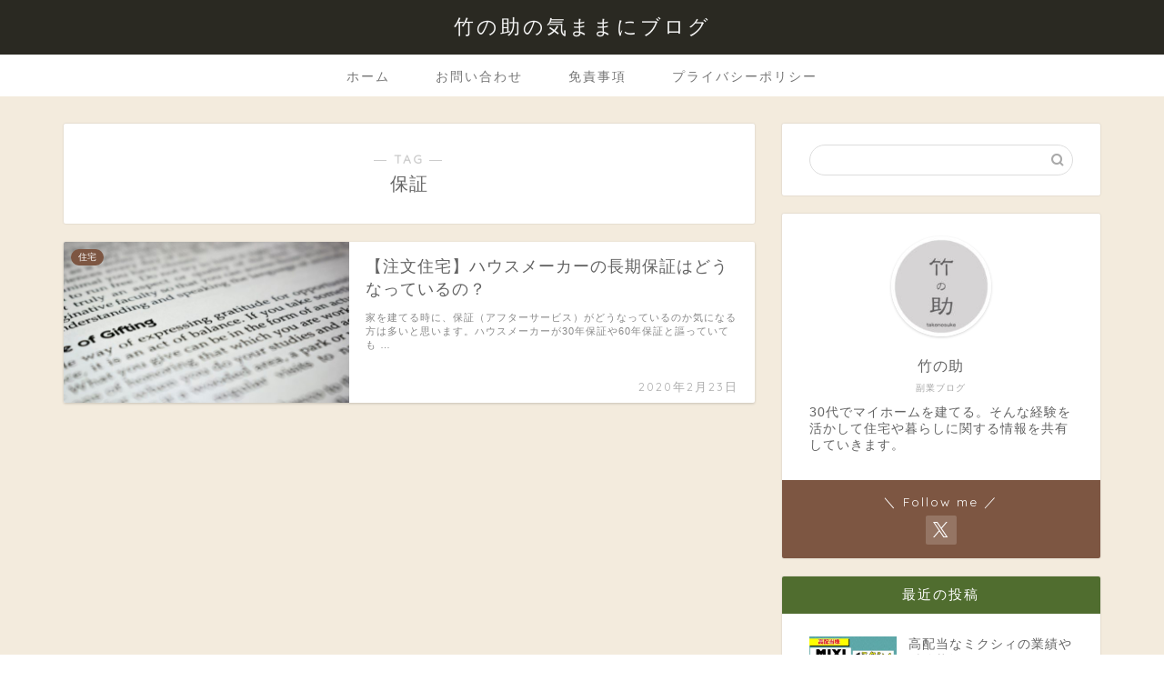

--- FILE ---
content_type: text/html; charset=UTF-8
request_url: https://takenosuke.net/tag/%E4%BF%9D%E8%A8%BC
body_size: 16922
content:
<!DOCTYPE html>
<html lang="ja">
<head prefix="og: http://ogp.me/ns# fb: http://ogp.me/ns/fb# article: http://ogp.me/ns/article#">
<meta charset="utf-8">
<meta http-equiv="X-UA-Compatible" content="IE=edge">
<meta name="viewport" content="width=device-width, initial-scale=1">
<!-- ここからOGP -->
<meta property="og:type" content="blog">
<meta property="og:title" content="保証タグの記事一覧｜後悔しない暮らし投資のブログ">
<meta property="og:url" content="https://takenosuke.net/tag/%e3%82%a2%e3%83%95%e3%82%bf%e3%83%bc%e3%82%b5%e3%83%bc%e3%83%93%e3%82%b9">
<meta property="og:image" content="https://takenosuke.net/wp-content/uploads/2020/02/IMG_560000.001-e1582357366700-1024x439.jpeg">
<meta property="og:site_name" content="後悔しない暮らし投資のブログ">
<meta property="fb:admins" content="">
<meta name="twitter:card" content="summary">
<meta name="twitter:site" content="@takenosuke_life">
<!-- ここまでOGP --> 

<link rel="shortcut icon" href="https://takenosuke.net/wp-content/themes/jin/favicon.ico">
<link rel="canonical" href="https://takenosuke.net">
<title>【保証】タグの記事一覧｜後悔しない暮らし投資のブログ</title>
<meta name='robots' content='max-image-preview:large' />
<link rel='dns-prefetch' href='//cdnjs.cloudflare.com' />
<link rel='dns-prefetch' href='//use.fontawesome.com' />
<link rel="alternate" type="application/rss+xml" title="後悔しない暮らし投資のブログ &raquo; フィード" href="https://takenosuke.net/feed" />
<link rel="alternate" type="application/rss+xml" title="後悔しない暮らし投資のブログ &raquo; コメントフィード" href="https://takenosuke.net/comments/feed" />
<link rel="alternate" type="application/rss+xml" title="後悔しない暮らし投資のブログ &raquo; 保証 タグのフィード" href="https://takenosuke.net/tag/%e4%bf%9d%e8%a8%bc/feed" />
<script type="text/javascript">
/* <![CDATA[ */
window._wpemojiSettings = {"baseUrl":"https:\/\/s.w.org\/images\/core\/emoji\/15.0.3\/72x72\/","ext":".png","svgUrl":"https:\/\/s.w.org\/images\/core\/emoji\/15.0.3\/svg\/","svgExt":".svg","source":{"concatemoji":"https:\/\/takenosuke.net\/wp-includes\/js\/wp-emoji-release.min.js?ver=6.6.4"}};
/*! This file is auto-generated */
!function(i,n){var o,s,e;function c(e){try{var t={supportTests:e,timestamp:(new Date).valueOf()};sessionStorage.setItem(o,JSON.stringify(t))}catch(e){}}function p(e,t,n){e.clearRect(0,0,e.canvas.width,e.canvas.height),e.fillText(t,0,0);var t=new Uint32Array(e.getImageData(0,0,e.canvas.width,e.canvas.height).data),r=(e.clearRect(0,0,e.canvas.width,e.canvas.height),e.fillText(n,0,0),new Uint32Array(e.getImageData(0,0,e.canvas.width,e.canvas.height).data));return t.every(function(e,t){return e===r[t]})}function u(e,t,n){switch(t){case"flag":return n(e,"\ud83c\udff3\ufe0f\u200d\u26a7\ufe0f","\ud83c\udff3\ufe0f\u200b\u26a7\ufe0f")?!1:!n(e,"\ud83c\uddfa\ud83c\uddf3","\ud83c\uddfa\u200b\ud83c\uddf3")&&!n(e,"\ud83c\udff4\udb40\udc67\udb40\udc62\udb40\udc65\udb40\udc6e\udb40\udc67\udb40\udc7f","\ud83c\udff4\u200b\udb40\udc67\u200b\udb40\udc62\u200b\udb40\udc65\u200b\udb40\udc6e\u200b\udb40\udc67\u200b\udb40\udc7f");case"emoji":return!n(e,"\ud83d\udc26\u200d\u2b1b","\ud83d\udc26\u200b\u2b1b")}return!1}function f(e,t,n){var r="undefined"!=typeof WorkerGlobalScope&&self instanceof WorkerGlobalScope?new OffscreenCanvas(300,150):i.createElement("canvas"),a=r.getContext("2d",{willReadFrequently:!0}),o=(a.textBaseline="top",a.font="600 32px Arial",{});return e.forEach(function(e){o[e]=t(a,e,n)}),o}function t(e){var t=i.createElement("script");t.src=e,t.defer=!0,i.head.appendChild(t)}"undefined"!=typeof Promise&&(o="wpEmojiSettingsSupports",s=["flag","emoji"],n.supports={everything:!0,everythingExceptFlag:!0},e=new Promise(function(e){i.addEventListener("DOMContentLoaded",e,{once:!0})}),new Promise(function(t){var n=function(){try{var e=JSON.parse(sessionStorage.getItem(o));if("object"==typeof e&&"number"==typeof e.timestamp&&(new Date).valueOf()<e.timestamp+604800&&"object"==typeof e.supportTests)return e.supportTests}catch(e){}return null}();if(!n){if("undefined"!=typeof Worker&&"undefined"!=typeof OffscreenCanvas&&"undefined"!=typeof URL&&URL.createObjectURL&&"undefined"!=typeof Blob)try{var e="postMessage("+f.toString()+"("+[JSON.stringify(s),u.toString(),p.toString()].join(",")+"));",r=new Blob([e],{type:"text/javascript"}),a=new Worker(URL.createObjectURL(r),{name:"wpTestEmojiSupports"});return void(a.onmessage=function(e){c(n=e.data),a.terminate(),t(n)})}catch(e){}c(n=f(s,u,p))}t(n)}).then(function(e){for(var t in e)n.supports[t]=e[t],n.supports.everything=n.supports.everything&&n.supports[t],"flag"!==t&&(n.supports.everythingExceptFlag=n.supports.everythingExceptFlag&&n.supports[t]);n.supports.everythingExceptFlag=n.supports.everythingExceptFlag&&!n.supports.flag,n.DOMReady=!1,n.readyCallback=function(){n.DOMReady=!0}}).then(function(){return e}).then(function(){var e;n.supports.everything||(n.readyCallback(),(e=n.source||{}).concatemoji?t(e.concatemoji):e.wpemoji&&e.twemoji&&(t(e.twemoji),t(e.wpemoji)))}))}((window,document),window._wpemojiSettings);
/* ]]> */
</script>
<style id='wp-emoji-styles-inline-css' type='text/css'>

	img.wp-smiley, img.emoji {
		display: inline !important;
		border: none !important;
		box-shadow: none !important;
		height: 1em !important;
		width: 1em !important;
		margin: 0 0.07em !important;
		vertical-align: -0.1em !important;
		background: none !important;
		padding: 0 !important;
	}
</style>
<link rel='stylesheet' id='wp-block-library-css' href='https://takenosuke.net/wp-includes/css/dist/block-library/style.min.css?ver=6.6.4' type='text/css' media='all' />
<style id='classic-theme-styles-inline-css' type='text/css'>
/*! This file is auto-generated */
.wp-block-button__link{color:#fff;background-color:#32373c;border-radius:9999px;box-shadow:none;text-decoration:none;padding:calc(.667em + 2px) calc(1.333em + 2px);font-size:1.125em}.wp-block-file__button{background:#32373c;color:#fff;text-decoration:none}
</style>
<style id='global-styles-inline-css' type='text/css'>
:root{--wp--preset--aspect-ratio--square: 1;--wp--preset--aspect-ratio--4-3: 4/3;--wp--preset--aspect-ratio--3-4: 3/4;--wp--preset--aspect-ratio--3-2: 3/2;--wp--preset--aspect-ratio--2-3: 2/3;--wp--preset--aspect-ratio--16-9: 16/9;--wp--preset--aspect-ratio--9-16: 9/16;--wp--preset--color--black: #000000;--wp--preset--color--cyan-bluish-gray: #abb8c3;--wp--preset--color--white: #ffffff;--wp--preset--color--pale-pink: #f78da7;--wp--preset--color--vivid-red: #cf2e2e;--wp--preset--color--luminous-vivid-orange: #ff6900;--wp--preset--color--luminous-vivid-amber: #fcb900;--wp--preset--color--light-green-cyan: #7bdcb5;--wp--preset--color--vivid-green-cyan: #00d084;--wp--preset--color--pale-cyan-blue: #8ed1fc;--wp--preset--color--vivid-cyan-blue: #0693e3;--wp--preset--color--vivid-purple: #9b51e0;--wp--preset--gradient--vivid-cyan-blue-to-vivid-purple: linear-gradient(135deg,rgba(6,147,227,1) 0%,rgb(155,81,224) 100%);--wp--preset--gradient--light-green-cyan-to-vivid-green-cyan: linear-gradient(135deg,rgb(122,220,180) 0%,rgb(0,208,130) 100%);--wp--preset--gradient--luminous-vivid-amber-to-luminous-vivid-orange: linear-gradient(135deg,rgba(252,185,0,1) 0%,rgba(255,105,0,1) 100%);--wp--preset--gradient--luminous-vivid-orange-to-vivid-red: linear-gradient(135deg,rgba(255,105,0,1) 0%,rgb(207,46,46) 100%);--wp--preset--gradient--very-light-gray-to-cyan-bluish-gray: linear-gradient(135deg,rgb(238,238,238) 0%,rgb(169,184,195) 100%);--wp--preset--gradient--cool-to-warm-spectrum: linear-gradient(135deg,rgb(74,234,220) 0%,rgb(151,120,209) 20%,rgb(207,42,186) 40%,rgb(238,44,130) 60%,rgb(251,105,98) 80%,rgb(254,248,76) 100%);--wp--preset--gradient--blush-light-purple: linear-gradient(135deg,rgb(255,206,236) 0%,rgb(152,150,240) 100%);--wp--preset--gradient--blush-bordeaux: linear-gradient(135deg,rgb(254,205,165) 0%,rgb(254,45,45) 50%,rgb(107,0,62) 100%);--wp--preset--gradient--luminous-dusk: linear-gradient(135deg,rgb(255,203,112) 0%,rgb(199,81,192) 50%,rgb(65,88,208) 100%);--wp--preset--gradient--pale-ocean: linear-gradient(135deg,rgb(255,245,203) 0%,rgb(182,227,212) 50%,rgb(51,167,181) 100%);--wp--preset--gradient--electric-grass: linear-gradient(135deg,rgb(202,248,128) 0%,rgb(113,206,126) 100%);--wp--preset--gradient--midnight: linear-gradient(135deg,rgb(2,3,129) 0%,rgb(40,116,252) 100%);--wp--preset--font-size--small: 13px;--wp--preset--font-size--medium: 20px;--wp--preset--font-size--large: 36px;--wp--preset--font-size--x-large: 42px;--wp--preset--spacing--20: 0.44rem;--wp--preset--spacing--30: 0.67rem;--wp--preset--spacing--40: 1rem;--wp--preset--spacing--50: 1.5rem;--wp--preset--spacing--60: 2.25rem;--wp--preset--spacing--70: 3.38rem;--wp--preset--spacing--80: 5.06rem;--wp--preset--shadow--natural: 6px 6px 9px rgba(0, 0, 0, 0.2);--wp--preset--shadow--deep: 12px 12px 50px rgba(0, 0, 0, 0.4);--wp--preset--shadow--sharp: 6px 6px 0px rgba(0, 0, 0, 0.2);--wp--preset--shadow--outlined: 6px 6px 0px -3px rgba(255, 255, 255, 1), 6px 6px rgba(0, 0, 0, 1);--wp--preset--shadow--crisp: 6px 6px 0px rgba(0, 0, 0, 1);}:where(.is-layout-flex){gap: 0.5em;}:where(.is-layout-grid){gap: 0.5em;}body .is-layout-flex{display: flex;}.is-layout-flex{flex-wrap: wrap;align-items: center;}.is-layout-flex > :is(*, div){margin: 0;}body .is-layout-grid{display: grid;}.is-layout-grid > :is(*, div){margin: 0;}:where(.wp-block-columns.is-layout-flex){gap: 2em;}:where(.wp-block-columns.is-layout-grid){gap: 2em;}:where(.wp-block-post-template.is-layout-flex){gap: 1.25em;}:where(.wp-block-post-template.is-layout-grid){gap: 1.25em;}.has-black-color{color: var(--wp--preset--color--black) !important;}.has-cyan-bluish-gray-color{color: var(--wp--preset--color--cyan-bluish-gray) !important;}.has-white-color{color: var(--wp--preset--color--white) !important;}.has-pale-pink-color{color: var(--wp--preset--color--pale-pink) !important;}.has-vivid-red-color{color: var(--wp--preset--color--vivid-red) !important;}.has-luminous-vivid-orange-color{color: var(--wp--preset--color--luminous-vivid-orange) !important;}.has-luminous-vivid-amber-color{color: var(--wp--preset--color--luminous-vivid-amber) !important;}.has-light-green-cyan-color{color: var(--wp--preset--color--light-green-cyan) !important;}.has-vivid-green-cyan-color{color: var(--wp--preset--color--vivid-green-cyan) !important;}.has-pale-cyan-blue-color{color: var(--wp--preset--color--pale-cyan-blue) !important;}.has-vivid-cyan-blue-color{color: var(--wp--preset--color--vivid-cyan-blue) !important;}.has-vivid-purple-color{color: var(--wp--preset--color--vivid-purple) !important;}.has-black-background-color{background-color: var(--wp--preset--color--black) !important;}.has-cyan-bluish-gray-background-color{background-color: var(--wp--preset--color--cyan-bluish-gray) !important;}.has-white-background-color{background-color: var(--wp--preset--color--white) !important;}.has-pale-pink-background-color{background-color: var(--wp--preset--color--pale-pink) !important;}.has-vivid-red-background-color{background-color: var(--wp--preset--color--vivid-red) !important;}.has-luminous-vivid-orange-background-color{background-color: var(--wp--preset--color--luminous-vivid-orange) !important;}.has-luminous-vivid-amber-background-color{background-color: var(--wp--preset--color--luminous-vivid-amber) !important;}.has-light-green-cyan-background-color{background-color: var(--wp--preset--color--light-green-cyan) !important;}.has-vivid-green-cyan-background-color{background-color: var(--wp--preset--color--vivid-green-cyan) !important;}.has-pale-cyan-blue-background-color{background-color: var(--wp--preset--color--pale-cyan-blue) !important;}.has-vivid-cyan-blue-background-color{background-color: var(--wp--preset--color--vivid-cyan-blue) !important;}.has-vivid-purple-background-color{background-color: var(--wp--preset--color--vivid-purple) !important;}.has-black-border-color{border-color: var(--wp--preset--color--black) !important;}.has-cyan-bluish-gray-border-color{border-color: var(--wp--preset--color--cyan-bluish-gray) !important;}.has-white-border-color{border-color: var(--wp--preset--color--white) !important;}.has-pale-pink-border-color{border-color: var(--wp--preset--color--pale-pink) !important;}.has-vivid-red-border-color{border-color: var(--wp--preset--color--vivid-red) !important;}.has-luminous-vivid-orange-border-color{border-color: var(--wp--preset--color--luminous-vivid-orange) !important;}.has-luminous-vivid-amber-border-color{border-color: var(--wp--preset--color--luminous-vivid-amber) !important;}.has-light-green-cyan-border-color{border-color: var(--wp--preset--color--light-green-cyan) !important;}.has-vivid-green-cyan-border-color{border-color: var(--wp--preset--color--vivid-green-cyan) !important;}.has-pale-cyan-blue-border-color{border-color: var(--wp--preset--color--pale-cyan-blue) !important;}.has-vivid-cyan-blue-border-color{border-color: var(--wp--preset--color--vivid-cyan-blue) !important;}.has-vivid-purple-border-color{border-color: var(--wp--preset--color--vivid-purple) !important;}.has-vivid-cyan-blue-to-vivid-purple-gradient-background{background: var(--wp--preset--gradient--vivid-cyan-blue-to-vivid-purple) !important;}.has-light-green-cyan-to-vivid-green-cyan-gradient-background{background: var(--wp--preset--gradient--light-green-cyan-to-vivid-green-cyan) !important;}.has-luminous-vivid-amber-to-luminous-vivid-orange-gradient-background{background: var(--wp--preset--gradient--luminous-vivid-amber-to-luminous-vivid-orange) !important;}.has-luminous-vivid-orange-to-vivid-red-gradient-background{background: var(--wp--preset--gradient--luminous-vivid-orange-to-vivid-red) !important;}.has-very-light-gray-to-cyan-bluish-gray-gradient-background{background: var(--wp--preset--gradient--very-light-gray-to-cyan-bluish-gray) !important;}.has-cool-to-warm-spectrum-gradient-background{background: var(--wp--preset--gradient--cool-to-warm-spectrum) !important;}.has-blush-light-purple-gradient-background{background: var(--wp--preset--gradient--blush-light-purple) !important;}.has-blush-bordeaux-gradient-background{background: var(--wp--preset--gradient--blush-bordeaux) !important;}.has-luminous-dusk-gradient-background{background: var(--wp--preset--gradient--luminous-dusk) !important;}.has-pale-ocean-gradient-background{background: var(--wp--preset--gradient--pale-ocean) !important;}.has-electric-grass-gradient-background{background: var(--wp--preset--gradient--electric-grass) !important;}.has-midnight-gradient-background{background: var(--wp--preset--gradient--midnight) !important;}.has-small-font-size{font-size: var(--wp--preset--font-size--small) !important;}.has-medium-font-size{font-size: var(--wp--preset--font-size--medium) !important;}.has-large-font-size{font-size: var(--wp--preset--font-size--large) !important;}.has-x-large-font-size{font-size: var(--wp--preset--font-size--x-large) !important;}
:where(.wp-block-post-template.is-layout-flex){gap: 1.25em;}:where(.wp-block-post-template.is-layout-grid){gap: 1.25em;}
:where(.wp-block-columns.is-layout-flex){gap: 2em;}:where(.wp-block-columns.is-layout-grid){gap: 2em;}
:root :where(.wp-block-pullquote){font-size: 1.5em;line-height: 1.6;}
</style>
<link rel='stylesheet' id='contact-form-7-css' href='https://takenosuke.net/wp-content/plugins/contact-form-7/includes/css/styles.css?ver=5.9.8' type='text/css' media='all' />
<link rel='stylesheet' id='parent-style-css' href='https://takenosuke.net/wp-content/themes/jin/style.css?ver=6.6.4' type='text/css' media='all' />
<link rel='stylesheet' id='theme-style-css' href='https://takenosuke.net/wp-content/themes/jin-child/style.css?ver=6.6.4' type='text/css' media='all' />
<link rel='stylesheet' id='fontawesome-style-css' href='https://use.fontawesome.com/releases/v5.6.3/css/all.css?ver=6.6.4' type='text/css' media='all' />
<link rel='stylesheet' id='swiper-style-css' href='https://cdnjs.cloudflare.com/ajax/libs/Swiper/4.0.7/css/swiper.min.css?ver=6.6.4' type='text/css' media='all' />
<script type="text/javascript" src="https://takenosuke.net/wp-includes/js/jquery/jquery.min.js?ver=3.7.1" id="jquery-core-js"></script>
<script type="text/javascript" src="https://takenosuke.net/wp-includes/js/jquery/jquery-migrate.min.js?ver=3.4.1" id="jquery-migrate-js"></script>
<link rel="https://api.w.org/" href="https://takenosuke.net/wp-json/" /><link rel="alternate" title="JSON" type="application/json" href="https://takenosuke.net/wp-json/wp/v2/tags/15" />	<style type="text/css">
		#wrapper {
			background-color: #f3ebdd;
			background-image: url();
					}

		.related-entry-headline-text span:before,
		#comment-title span:before,
		#reply-title span:before {
			background-color: #506d2f;
			border-color: #506d2f !important;
		}

		#breadcrumb:after,
		#page-top a {
			background-color: #2a2922;
		}

		footer {
			background-color: #2a2922;
		}

		.footer-inner a,
		#copyright,
		#copyright-center {
			border-color: #fff !important;
			color: #fff !important;
		}

		#footer-widget-area {
			border-color: #fff !important;
		}

		.page-top-footer a {
			color: #2a2922 !important;
		}

		#breadcrumb ul li,
		#breadcrumb ul li a {
			color: #2a2922 !important;
		}

		body,
		a,
		a:link,
		a:visited,
		.my-profile,
		.widgettitle,
		.tabBtn-mag label {
			color: #636363;
		}

		a:hover {
			color: #008db7;
		}

		.widget_nav_menu ul>li>a:before,
		.widget_categories ul>li>a:before,
		.widget_pages ul>li>a:before,
		.widget_recent_entries ul>li>a:before,
		.widget_archive ul>li>a:before,
		.widget_archive form:after,
		.widget_categories form:after,
		.widget_nav_menu ul>li>ul.sub-menu>li>a:before,
		.widget_categories ul>li>.children>li>a:before,
		.widget_pages ul>li>.children>li>a:before,
		.widget_nav_menu ul>li>ul.sub-menu>li>ul.sub-menu li>a:before,
		.widget_categories ul>li>.children>li>.children li>a:before,
		.widget_pages ul>li>.children>li>.children li>a:before {
			color: #506d2f;
		}

		.widget_nav_menu ul .sub-menu .sub-menu li a:before {
			background-color: #636363 !important;
		}
		.d--labeling-act-border{
			border-color: rgba(99,99,99,0.18);
		}
		.c--labeling-act.d--labeling-act-solid{
			background-color: rgba(99,99,99,0.06);
		}
		.a--labeling-act{
			color: rgba(99,99,99,0.6);
		}
		.a--labeling-small-act span{
			background-color: rgba(99,99,99,0.21);
		}
		.c--labeling-act.d--labeling-act-strong{
			background-color: rgba(99,99,99,0.045);
		}
		.d--labeling-act-strong .a--labeling-act{
			color: rgba(99,99,99,0.75);
		}


		footer .footer-widget,
		footer .footer-widget a,
		footer .footer-widget ul li,
		.footer-widget.widget_nav_menu ul>li>a:before,
		.footer-widget.widget_categories ul>li>a:before,
		.footer-widget.widget_recent_entries ul>li>a:before,
		.footer-widget.widget_pages ul>li>a:before,
		.footer-widget.widget_archive ul>li>a:before,
		footer .widget_tag_cloud .tagcloud a:before {
			color: #fff !important;
			border-color: #fff !important;
		}

		footer .footer-widget .widgettitle {
			color: #fff !important;
			border-color: #7d5642 !important;
		}

		footer .widget_nav_menu ul .children .children li a:before,
		footer .widget_categories ul .children .children li a:before,
		footer .widget_nav_menu ul .sub-menu .sub-menu li a:before {
			background-color: #fff !important;
		}

		#drawernav a:hover,
		.post-list-title,
		#prev-next p,
		#toc_container .toc_list li a {
			color: #636363 !important;
		}

		#header-box {
			background-color: #2a2922;
		}

		@media (min-width: 768px) {

			#header-box .header-box10-bg:before,
			#header-box .header-box11-bg:before {
				border-radius: 2px;
			}
		}

		@media (min-width: 768px) {
			.top-image-meta {
				margin-top: calc(0px - 30px);
			}
		}

		@media (min-width: 1200px) {
			.top-image-meta {
				margin-top: calc(0px);
			}
		}

		.pickup-contents:before {
			background-color: #2a2922 !important;
		}

		.main-image-text {
			color: #555;
		}

		.main-image-text-sub {
			color: #555;
		}

		@media (min-width: 481px) {
			#site-info {
				padding-top: 15px !important;
				padding-bottom: 15px !important;
			}
		}

		#site-info span a {
			color: #f4f4f4 !important;
		}

		#headmenu .headsns .line a svg {
			fill: #f4f4f4 !important;
		}

		#headmenu .headsns a,
		#headmenu {
			color: #f4f4f4 !important;
			border-color: #f4f4f4 !important;
		}

		.profile-follow .line-sns a svg {
			fill: #506d2f !important;
		}

		.profile-follow .line-sns a:hover svg {
			fill: #7d5642 !important;
		}

		.profile-follow a {
			color: #506d2f !important;
			border-color: #506d2f !important;
		}

		.profile-follow a:hover,
		#headmenu .headsns a:hover {
			color: #7d5642 !important;
			border-color: #7d5642 !important;
		}

		.search-box:hover {
			color: #7d5642 !important;
			border-color: #7d5642 !important;
		}

		#header #headmenu .headsns .line a:hover svg {
			fill: #7d5642 !important;
		}

		.cps-icon-bar,
		#navtoggle:checked+.sp-menu-open .cps-icon-bar {
			background-color: #f4f4f4;
		}

		#nav-container {
			background-color: #ffffff;
		}

		.menu-box .menu-item svg {
			fill: #757575;
		}

		#drawernav ul.menu-box>li>a,
		#drawernav2 ul.menu-box>li>a,
		#drawernav3 ul.menu-box>li>a,
		#drawernav4 ul.menu-box>li>a,
		#drawernav5 ul.menu-box>li>a,
		#drawernav ul.menu-box>li.menu-item-has-children:after,
		#drawernav2 ul.menu-box>li.menu-item-has-children:after,
		#drawernav3 ul.menu-box>li.menu-item-has-children:after,
		#drawernav4 ul.menu-box>li.menu-item-has-children:after,
		#drawernav5 ul.menu-box>li.menu-item-has-children:after {
			color: #757575 !important;
		}

		#drawernav ul.menu-box li a,
		#drawernav2 ul.menu-box li a,
		#drawernav3 ul.menu-box li a,
		#drawernav4 ul.menu-box li a,
		#drawernav5 ul.menu-box li a {
			font-size: 14px !important;
		}

		#drawernav3 ul.menu-box>li {
			color: #636363 !important;
		}

		#drawernav4 .menu-box>.menu-item>a:after,
		#drawernav3 .menu-box>.menu-item>a:after,
		#drawernav .menu-box>.menu-item>a:after {
			background-color: #757575 !important;
		}

		#drawernav2 .menu-box>.menu-item:hover,
		#drawernav5 .menu-box>.menu-item:hover {
			border-top-color: #506d2f !important;
		}

		.cps-info-bar a {
			background-color: #ffcd44 !important;
		}

		@media (min-width: 768px) {
			.post-list-mag .post-list-item:not(:nth-child(2n)) {
				margin-right: 2.6%;
			}
		}

		@media (min-width: 768px) {

			#tab-1:checked~.tabBtn-mag li [for="tab-1"]:after,
			#tab-2:checked~.tabBtn-mag li [for="tab-2"]:after,
			#tab-3:checked~.tabBtn-mag li [for="tab-3"]:after,
			#tab-4:checked~.tabBtn-mag li [for="tab-4"]:after {
				border-top-color: #506d2f !important;
			}

			.tabBtn-mag label {
				border-bottom-color: #506d2f !important;
			}
		}

		#tab-1:checked~.tabBtn-mag li [for="tab-1"],
		#tab-2:checked~.tabBtn-mag li [for="tab-2"],
		#tab-3:checked~.tabBtn-mag li [for="tab-3"],
		#tab-4:checked~.tabBtn-mag li [for="tab-4"],
		#prev-next a.next:after,
		#prev-next a.prev:after,
		.more-cat-button a:hover span:before {
			background-color: #506d2f !important;
		}


		.swiper-slide .post-list-cat,
		.post-list-mag .post-list-cat,
		.post-list-mag3col .post-list-cat,
		.post-list-mag-sp1col .post-list-cat,
		.swiper-pagination-bullet-active,
		.pickup-cat,
		.post-list .post-list-cat,
		#breadcrumb .bcHome a:hover span:before,
		.popular-item:nth-child(1) .pop-num,
		.popular-item:nth-child(2) .pop-num,
		.popular-item:nth-child(3) .pop-num {
			background-color: #7d5642 !important;
		}

		.sidebar-btn a,
		.profile-sns-menu {
			background-color: #7d5642 !important;
		}

		.sp-sns-menu a,
		.pickup-contents-box a:hover .pickup-title {
			border-color: #506d2f !important;
			color: #506d2f !important;
		}

		.pro-line svg {
			fill: #506d2f !important;
		}

		.cps-post-cat a,
		.meta-cat,
		.popular-cat {
			background-color: #7d5642 !important;
			border-color: #7d5642 !important;
		}

		.tagicon,
		.tag-box a,
		#toc_container .toc_list>li,
		#toc_container .toc_title {
			color: #506d2f !important;
		}

		.widget_tag_cloud a::before {
			color: #636363 !important;
		}

		.tag-box a,
		#toc_container:before {
			border-color: #506d2f !important;
		}

		.cps-post-cat a:hover {
			color: #008db7 !important;
		}

		.pagination li:not([class*="current"]) a:hover,
		.widget_tag_cloud a:hover {
			background-color: #506d2f !important;
		}

		.pagination li:not([class*="current"]) a:hover {
			opacity: 0.5 !important;
		}

		.pagination li.current a {
			background-color: #506d2f !important;
			border-color: #506d2f !important;
		}

		.nextpage a:hover span {
			color: #506d2f !important;
			border-color: #506d2f !important;
		}

		.cta-content:before {
			background-color: #6FBFCA !important;
		}

		.cta-text,
		.info-title {
			color: #fff !important;
		}

		#footer-widget-area.footer_style1 .widgettitle {
			border-color: #7d5642 !important;
		}

		.sidebar_style1 .widgettitle,
		.sidebar_style5 .widgettitle {
			border-color: #506d2f !important;
		}

		.sidebar_style2 .widgettitle,
		.sidebar_style4 .widgettitle,
		.sidebar_style6 .widgettitle,
		#home-bottom-widget .widgettitle,
		#home-top-widget .widgettitle,
		#post-bottom-widget .widgettitle,
		#post-top-widget .widgettitle {
			background-color: #506d2f !important;
		}

		#home-bottom-widget .widget_search .search-box input[type="submit"],
		#home-top-widget .widget_search .search-box input[type="submit"],
		#post-bottom-widget .widget_search .search-box input[type="submit"],
		#post-top-widget .widget_search .search-box input[type="submit"] {
			background-color: #7d5642 !important;
		}

		.tn-logo-size {
			font-size: 160% !important;
		}

		@media (min-width: 481px) {
			.tn-logo-size img {
				width: calc(160%*0.5) !important;
			}
		}

		@media (min-width: 768px) {
			.tn-logo-size img {
				width: calc(160%*2.2) !important;
			}
		}

		@media (min-width: 1200px) {
			.tn-logo-size img {
				width: 160% !important;
			}
		}

		.sp-logo-size {
			font-size: 100% !important;
		}

		.sp-logo-size img {
			width: 100% !important;
		}

		.cps-post-main ul>li:before,
		.cps-post-main ol>li:before {
			background-color: #7d5642 !important;
		}

		.profile-card .profile-title {
			background-color: #506d2f !important;
		}

		.profile-card {
			border-color: #506d2f !important;
		}

		.cps-post-main a {
			color: #008db7;
		}

		.cps-post-main .marker {
			background: -webkit-linear-gradient(transparent 60%, #ffcedb 0%);
			background: linear-gradient(transparent 60%, #ffcedb 0%);
		}

		.cps-post-main .marker2 {
			background: -webkit-linear-gradient(transparent 60%, #a9eaf2 0%);
			background: linear-gradient(transparent 60%, #a9eaf2 0%);
		}

		.cps-post-main .jic-sc {
			color: #e9546b;
		}


		.simple-box1 {
			border-color: #ef9b9b !important;
		}

		.simple-box2 {
			border-color: #f2bf7d !important;
		}

		.simple-box3 {
			border-color: #b5e28a !important;
		}

		.simple-box4 {
			border-color: #7badd8 !important;
		}

		.simple-box4:before {
			background-color: #7badd8;
		}

		.simple-box5 {
			border-color: #e896c7 !important;
		}

		.simple-box5:before {
			background-color: #e896c7;
		}

		.simple-box6 {
			background-color: #d5ead3 !important;
		}

		.simple-box7 {
			border-color: #def1f9 !important;
		}

		.simple-box7:before {
			background-color: #def1f9 !important;
		}

		.simple-box8 {
			border-color: #96ddc1 !important;
		}

		.simple-box8:before {
			background-color: #96ddc1 !important;
		}

		.simple-box9:before {
			background-color: #e1c0e8 !important;
		}

		.simple-box9:after {
			border-color: #e1c0e8 #e1c0e8 #fff #fff !important;
		}

		.kaisetsu-box1:before,
		.kaisetsu-box1-title {
			background-color: #ffb49e !important;
		}

		.kaisetsu-box2 {
			border-color: #89c2f4 !important;
		}

		.kaisetsu-box2-title {
			background-color: #89c2f4 !important;
		}

		.kaisetsu-box4 {
			border-color: #ea91a9 !important;
		}

		.kaisetsu-box4-title {
			background-color: #ea91a9 !important;
		}

		.kaisetsu-box5:before {
			background-color: #57b3ba !important;
		}

		.kaisetsu-box5-title {
			background-color: #57b3ba !important;
		}

		.concept-box1 {
			border-color: #85db8f !important;
		}

		.concept-box1:after {
			background-color: #85db8f !important;
		}

		.concept-box1:before {
			content: "ポイント" !important;
			color: #85db8f !important;
		}

		.concept-box2 {
			border-color: #f7cf6a !important;
		}

		.concept-box2:after {
			background-color: #f7cf6a !important;
		}

		.concept-box2:before {
			content: "注意点" !important;
			color: #f7cf6a !important;
		}

		.concept-box3 {
			border-color: #86cee8 !important;
		}

		.concept-box3:after {
			background-color: #86cee8 !important;
		}

		.concept-box3:before {
			content: "良い例" !important;
			color: #86cee8 !important;
		}

		.concept-box4 {
			border-color: #ed8989 !important;
		}

		.concept-box4:after {
			background-color: #ed8989 !important;
		}

		.concept-box4:before {
			content: "悪い例" !important;
			color: #ed8989 !important;
		}

		.concept-box5 {
			border-color: #9e9e9e !important;
		}

		.concept-box5:after {
			background-color: #9e9e9e !important;
		}

		.concept-box5:before {
			content: "参考" !important;
			color: #9e9e9e !important;
		}

		.concept-box6 {
			border-color: #8eaced !important;
		}

		.concept-box6:after {
			background-color: #8eaced !important;
		}

		.concept-box6:before {
			content: "メモ" !important;
			color: #8eaced !important;
		}

		.innerlink-box1,
		.blog-card {
			border-color: #73bc9b !important;
		}

		.innerlink-box1-title {
			background-color: #73bc9b !important;
			border-color: #73bc9b !important;
		}

		.innerlink-box1:before,
		.blog-card-hl-box {
			background-color: #73bc9b !important;
		}

		.jin-ac-box01-title::after {
			color: #506d2f;
		}

		.color-button01 a,
		.color-button01 a:hover,
		.color-button01:before {
			background-color: #008db7 !important;
		}

		.top-image-btn-color a,
		.top-image-btn-color a:hover,
		.top-image-btn-color:before {
			background-color: #ffcd44 !important;
		}

		.color-button02 a,
		.color-button02 a:hover,
		.color-button02:before {
			background-color: #d9333f !important;
		}

		.color-button01-big a,
		.color-button01-big a:hover,
		.color-button01-big:before {
			background-color: #3296d1 !important;
		}

		.color-button01-big a,
		.color-button01-big:before {
			border-radius: 5px !important;
		}

		.color-button01-big a {
			padding-top: 20px !important;
			padding-bottom: 20px !important;
		}

		.color-button02-big a,
		.color-button02-big a:hover,
		.color-button02-big:before {
			background-color: #83d159 !important;
		}

		.color-button02-big a,
		.color-button02-big:before {
			border-radius: 5px !important;
		}

		.color-button02-big a {
			padding-top: 20px !important;
			padding-bottom: 20px !important;
		}

		.color-button01-big {
			width: 75% !important;
		}

		.color-button02-big {
			width: 75% !important;
		}

		.top-image-btn-color:before,
		.color-button01:before,
		.color-button02:before,
		.color-button01-big:before,
		.color-button02-big:before {
			bottom: -1px;
			left: -1px;
			width: 100%;
			height: 100%;
			border-radius: 6px;
			box-shadow: 0px 1px 5px 0px rgba(0, 0, 0, 0.25);
			-webkit-transition: all .4s;
			transition: all .4s;
		}

		.top-image-btn-color a:hover,
		.color-button01 a:hover,
		.color-button02 a:hover,
		.color-button01-big a:hover,
		.color-button02-big a:hover {
			-webkit-transform: translateY(2px);
			transform: translateY(2px);
			-webkit-filter: brightness(0.95);
			filter: brightness(0.95);
		}

		.top-image-btn-color:hover:before,
		.color-button01:hover:before,
		.color-button02:hover:before,
		.color-button01-big:hover:before,
		.color-button02-big:hover:before {
			-webkit-transform: translateY(2px);
			transform: translateY(2px);
			box-shadow: none !important;
		}

		.h2-style01 h2,
		.h2-style02 h2:before,
		.h2-style03 h2,
		.h2-style04 h2:before,
		.h2-style05 h2,
		.h2-style07 h2:before,
		.h2-style07 h2:after,
		.h3-style03 h3:before,
		.h3-style02 h3:before,
		.h3-style05 h3:before,
		.h3-style07 h3:before,
		.h2-style08 h2:after,
		.h2-style10 h2:before,
		.h2-style10 h2:after,
		.h3-style02 h3:after,
		.h4-style02 h4:before {
			background-color: #506d2f !important;
		}

		.h3-style01 h3,
		.h3-style04 h3,
		.h3-style05 h3,
		.h3-style06 h3,
		.h4-style01 h4,
		.h2-style02 h2,
		.h2-style08 h2,
		.h2-style08 h2:before,
		.h2-style09 h2,
		.h4-style03 h4 {
			border-color: #506d2f !important;
		}

		.h2-style05 h2:before {
			border-top-color: #506d2f !important;
		}

		.h2-style06 h2:before,
		.sidebar_style3 .widgettitle:after {
			background-image: linear-gradient(-45deg,
					transparent 25%,
					#506d2f 25%,
					#506d2f 50%,
					transparent 50%,
					transparent 75%,
					#506d2f 75%,
					#506d2f);
		}

		.jin-h2-icons.h2-style02 h2 .jic:before,
		.jin-h2-icons.h2-style04 h2 .jic:before,
		.jin-h2-icons.h2-style06 h2 .jic:before,
		.jin-h2-icons.h2-style07 h2 .jic:before,
		.jin-h2-icons.h2-style08 h2 .jic:before,
		.jin-h2-icons.h2-style09 h2 .jic:before,
		.jin-h2-icons.h2-style10 h2 .jic:before,
		.jin-h3-icons.h3-style01 h3 .jic:before,
		.jin-h3-icons.h3-style02 h3 .jic:before,
		.jin-h3-icons.h3-style03 h3 .jic:before,
		.jin-h3-icons.h3-style04 h3 .jic:before,
		.jin-h3-icons.h3-style05 h3 .jic:before,
		.jin-h3-icons.h3-style06 h3 .jic:before,
		.jin-h3-icons.h3-style07 h3 .jic:before,
		.jin-h4-icons.h4-style01 h4 .jic:before,
		.jin-h4-icons.h4-style02 h4 .jic:before,
		.jin-h4-icons.h4-style03 h4 .jic:before,
		.jin-h4-icons.h4-style04 h4 .jic:before {
			color: #506d2f;
		}

		@media all and (-ms-high-contrast:none) {

			*::-ms-backdrop,
			.color-button01:before,
			.color-button02:before,
			.color-button01-big:before,
			.color-button02-big:before {
				background-color: #595857 !important;
			}
		}

		.jin-lp-h2 h2,
		.jin-lp-h2 h2 {
			background-color: transparent !important;
			border-color: transparent !important;
			color: #636363 !important;
		}

		.jincolumn-h3style2 {
			border-color: #506d2f !important;
		}

		.jinlph2-style1 h2:first-letter {
			color: #506d2f !important;
		}

		.jinlph2-style2 h2,
		.jinlph2-style3 h2 {
			border-color: #506d2f !important;
		}

		.jin-photo-title .jin-fusen1-down,
		.jin-photo-title .jin-fusen1-even,
		.jin-photo-title .jin-fusen1-up {
			border-left-color: #506d2f;
		}

		.jin-photo-title .jin-fusen2,
		.jin-photo-title .jin-fusen3 {
			background-color: #506d2f;
		}

		.jin-photo-title .jin-fusen2:before,
		.jin-photo-title .jin-fusen3:before {
			border-top-color: #506d2f;
		}

		.has-huge-font-size {
			font-size: 42px !important;
		}

		.has-large-font-size {
			font-size: 36px !important;
		}

		.has-medium-font-size {
			font-size: 20px !important;
		}

		.has-normal-font-size {
			font-size: 16px !important;
		}

		.has-small-font-size {
			font-size: 13px !important;
		}
	</style>
		<style type="text/css" id="wp-custom-css">
			/*---サイドバーの目次---*/
.toc_widget ul {
line-height: 1.8rem;/*行間*/
max-height: 200px;/*縦幅(高さ)*/
overflow-y: auto;/*縦スクロール*/
margin: 0px;/*外側余白*/
padding-left: 25px;/*内側余白左*/
}
.toc_widget ul li {
list-style: decimal;/*番号*/
color: #aaa;/*番号の色*/
}
.toc_widget ul li ul {
display: table;/*段落調整*/
overflow-y: visible;/*表示*/
padding-left: 20px;/*内側余白左*/
margin: 0px;/*外側余白*/
}
.toc_widget ul li ul li {
list-style: disc;/*●*/
color: #aaa;/*●の色*/
}
/*---サイドバーの目次---*/

/*------------------------------カエレバ・ヨメレバ・トマレバ　WordPressの場合
-----------------------------*/

.cstmreba {
width: 98%;
height:auto;
margin:36px 0;
font-family:'Lucida Grande','Hiragino Kaku Gothic ProN',Helvetica, Meiryo, sans-serif;
line-height: 1.5;
word-wrap: break-word;
box-sizing: border-box;
display: block;
}
.cstmreba a {
transition: 0.8s ;
color:#285EFF; /* テキストリンクカラー */
}
.cstmreba a:hover {
color:#FFCA28; /* テキストリンクカラー(マウスオーバー時) */
}
.cstmreba .booklink-box,.cstmreba .kaerebalink-box,.cstmreba .tomarebalink-box {
width: 100%;
background-color: #fff;  /* 全体の背景カラー */
overflow: hidden;
border:double #d2d7e6;
border-radius: 5px;
box-sizing: border-box;
padding: 12px 8px;
}
/* サムネイル画像ボックス */
.cstmreba .booklink-image,
.cstmreba .kaerebalink-image,
.cstmreba .tomarebalink-image {
width:150px;
float:left;
margin:0 14px 0 0;
text-align: center;
}
.cstmreba .booklink-image a,
.cstmreba .kaerebalink-image a,
.cstmreba .tomarebalink-image a {
width:100%;
display:block;
}
/* サムネイル画像 */
.cstmreba .booklink-image a img,.cstmreba .kaerebalink-image a img,.cstmreba .tomarebalink-image a img {
margin:0 auto;
padding: 0;
text-align:center;
}
.cstmreba .booklink-info,.cstmreba .kaerebalink-info,.cstmreba .tomarebalink-info {
overflow:hidden;
line-height:170%;
color: #333;
}
/* infoボックス内リンク下線非表示 */
.cstmreba .booklink-info a,
.cstmreba .kaerebalink-info a,
.cstmreba .tomarebalink-info a {
text-decoration: none;	
}
/* 作品・商品・ホテル名 リンク */
.cstmreba .booklink-name>a,
.cstmreba .kaerebalink-name>a,
.cstmreba .tomarebalink-name>a {
border-bottom: 1px dotted ;
font-size:16px;
}
/* タイトル下にPタグ自動挿入された際の余白を小さく */
.cstmreba .kaerebalink-name p,
.cstmreba .booklink-name p,
.cstmreba .tomarebalink-name p {
margin: 0;
}
/* powered by */
.cstmreba .booklink-powered-date,
.cstmreba .kaerebalink-powered-date,
.cstmreba .tomarebalink-powered-date {
font-size:10px;
line-height:150%;
}
.cstmreba .booklink-powered-date a,
.cstmreba .kaerebalink-powered-date a,
.cstmreba .tomarebalink-powered-date a {
border-bottom: 1px dotted ;
color: #333;
}
.cstmreba .booklink-powered-date a:hover,
.cstmreba .kaerebalink-powered-date a:hover,
.cstmreba .tomarebalink-powered-date a:hover {
color:#333;
}
/* 著者・住所 */
.cstmreba .booklink-detail,.cstmreba .kaerebalink-detail,.cstmreba .tomarebalink-address {
font-size:12px;
}
.cstmreba .kaerebalink-link1 img,.cstmreba .booklink-link2 img,.cstmreba .tomarebalink-link1 img {
display:none !important;
}
.cstmreba .kaerebalink-link1,.cstmreba .booklink-link2,.cstmreba .tomarebalink-link1 {
display: inline-block;
width: 100%;
margin-top: 5px;
}
.cstmreba .booklink-link2>div, 
.cstmreba .kaerebalink-link1>div, 
.cstmreba .tomarebalink-link1>div {
float:left;
width:31%;
min-width:125px;
margin:0.5% 1%;
}
/***** ボタンデザインここから ******/
.cstmreba .booklink-link2 a, 
.cstmreba .kaerebalink-link1 a,
.cstmreba .tomarebalink-link1 a {
width: 100%;
display: inline-block;
text-align: center;
box-sizing: border-box;
font-size: 12px;
font-weight: bold;
line-height: 180%;
padding:3% 1%;
margin: 1px 0;
border-radius: 4px;
box-shadow: 0 2px 0 #ccc;
background: -moz-linear-gradient(top,#fafafa,#EEE);
background: -webkit-gradient(linear, left top, left bottom, from(#fafafa), to(#eee));
}
.cstmreba .booklink-link2 a:hover,
.cstmreba .kaerebalink-link1 a:hover,
.cstmreba .tomarebalink-link1 a:hover {
text-decoration: underline;
}
/* トマレバ */
.cstmreba .tomarebalink-link1 .shoplinkrakuten a { color: #76ae25; }/* 楽天トラベル */
.cstmreba .tomarebalink-link1 .shoplinkjalan a { color: #ff7a15; }/* じゃらん */
.cstmreba .tomarebalink-link1 .shoplinkjtb a { color: #c81528; }/* JTB */
.cstmreba .tomarebalink-link1 .shoplinkknt a { color: #0b499d; }/* KNT */
.cstmreba .tomarebalink-link1 .shoplinkikyu a { color: #bf9500; }/* 一休 */
.cstmreba .tomarebalink-link1 .shoplinkrurubu a { color: #000066; }/* るるぶ */
.cstmreba .tomarebalink-link1 .shoplinkyahoo a { color: #ff0033; }/* Yahoo!トラベル */
/* カエレバ */
.cstmreba .kaerebalink-link1 .shoplinkyahoo a {color:#ff0033; letter-spacing:normal;} /* Yahoo!ショッピング */
.cstmreba .kaerebalink-link1 .shoplinkbellemaison a { color:#84be24 ; }	/* ベルメゾン */
.cstmreba .kaerebalink-link1 .shoplinkcecile a { color:#8d124b; } /* セシール */ 
.cstmreba .kaerebalink-link1 .shoplinkkakakucom a {color:#314995;} /* 価格コム */
/* ヨメレバ */
.cstmreba .booklink-link2 .shoplinkkindle a { color:#007dcd;} /* Kindle */
.cstmreba .booklink-link2 .shoplinkrakukobo a{ color:#d50000; } /* 楽天kobo */
.cstmreba .booklink-link2 .shoplinkbk1 a { color:#0085cd; } /* honto */
.cstmreba .booklink-link2 .shoplinkehon a { color:#2a2c6d; } /* ehon */
.cstmreba .booklink-link2 .shoplinkkino a { color:#003e92; } /* 紀伊國屋書店 */
.cstmreba .booklink-link2 .shoplinktoshokan a { color:#333333; } /* 図書館 */
/* カエレバ・ヨメレバ共通 */
.cstmreba .kaerebalink-link1 .shoplinkamazon a, 
.cstmreba .booklink-link2 .shoplinkamazon a { color:#FF9901; } /* Amazon */
.cstmreba .kaerebalink-link1 .shoplinkrakuten a , 
.cstmreba .booklink-link2 .shoplinkrakuten a { color: #c20004; } /* 楽天 */
.cstmreba .kaerebalink-link1 .shoplinkseven a, 
.cstmreba .booklink-link2 .shoplinkseven a { color:#225496;} /* 7net */
/***** ボタンデザインここまで ******/
.cstmreba .booklink-footer {
clear:both;
}
/***  解像度480px以下のスタイル ***/
@media screen and (max-width:480px){
.cstmreba .booklink-image,
.cstmreba .kaerebalink-image,
.cstmreba .tomarebalink-image {
width:100%;
float:none;
}
.cstmreba .booklink-link2>div, 
.cstmreba .kaerebalink-link1>div, 
.cstmreba .tomarebalink-link1>div {
width: 95%;
margin: 0 auto 8px auto;
float:none;
}
.cstmreba .booklink-info,
.cstmreba .kaerebalink-info,
.cstmreba .tomarebalink-info {
text-align:center;
padding-bottom: 1px;
}
}
/*------------------------------ボタンの背景色をRinker風にカスタマイズ
------------------------------*/

.cstmreba .kaerebalink-link1 .shoplinkrakuten a, .cstmreba .booklink-link2 .shoplinkrakuten a {
    color: #fff;
    background: #cf4944 !important;
}
.cstmreba .kaerebalink-link1 .shoplinkamazon a, .cstmreba .booklink-link2 .shoplinkamazon a {
    color: #fff;
    background: #f6a306 !important;
}
.cstmreba .kaerebalink-link1 .shoplinkyahoo a {
    color: #fff;
    background: #51a7e8 !important;
}
/*--------------------------------------表スクロールCSS--------*/
.scrollable-table table{
  border-collapse: collapse;
  margin: 2em 0;
  max-width: 100%;
}

.scrollable-table th{
  background-color: #eee;
}

.scrollable-table th,
.scrollable-table td{
  border: solid 1px #ccc;
  padding: 3px 5px;
  white-space: nowrap;
}

.scrollable-table {
  overflow-x: auto;
  margin-bottom: 1em;
  max-width: 770px;
}
/*-------表スクロールCSS----------------------------------------*/
/*--------------------------------------表ボタンYahoo_CSS-------*/
.my_link_btn_yahoo{
text-align:center;
}
.my_link_btn_yahoo a{
margin: .5em .10em .5em 0;
text-decoration: none;
display: inline-block;
padding: .7em 2em;
border-radius: 4px;
box-shadow: 0 4px 4px rgba(0,0,0,.2), 0 2px 3px -2px rgba(0,0,0,.15);
background-color: #ff0033;/*背景の色(yahoo)*/
color: #fff;/*文字の色*/
	letter-spacing:normal;
font-weight: bold;/*文字の太さ*/
.my_link_btn_yahoo a:hover{
text-decoration: none;
box-shadow: 0 13px 20px -3px rgba(0,0,0,.24);
-webkit-tap-highlight-color: transparent;
}
/*--------------------------------------表ボタン楽天_CSS-------*/
.my_link_btn_rakuten{
text-align:center;
}
}
.my_link_btn_rakuten a{
margin: .5em .10em .5em 0;
text-decoration: none;
display: inline-block;
padding: .7em 2em;
border-radius: 3px;
box-shadow: 0 4px 4px rgba(0,0,0,.2), 0 2px 3px -2px rgba(0,0,0,.15);
background-color: #c20004;/*背景の色*/
color: #fff;/*文字の色*/
font-weight: bold;/*文字の太さ*/
.my_link_btn_rakuten a:hover{
text-decoration: none;
box-shadow: 0 13px 20px -3px rgba(0,0,0,.24);
-webkit-tap-highlight-color: transparent;
}
/*--------------------------------------表ボタンAmazon_CSS------*/
.my_link_btn_amazon{
text-align:center;
}
}
.my_link_btn_amazon a{
margin: .5em .10em .5em 0;
text-decoration: none;
display: inline-block;
padding: .7em 2em;
border-radius: 3px;
box-shadow: 0 4px 4px rgba(0,0,0,.2), 0 2px 3px -2px rgba(0,0,0,.15);
background-color: #FF9901;/*背景の色*/
color: #fff;/*文字の色*/
font-weight: bold;/*文字の太さ*/
.my_link_btn_amazon a:hover{
text-decoration: none;
box-shadow: 0 13px 20px -3px rgba(0,0,0,.24);
-webkit-tap-highlight-color: transparent;
}		</style>
			
<!--カエレバCSS-->
<!--アプリーチCSS-->

<!-- Global site tag (gtag.js) - Google Analytics -->
<script async src="https://www.googletagmanager.com/gtag/js?id=UA-155272006-1"></script>
<script>
  window.dataLayer = window.dataLayer || [];
  function gtag(){dataLayer.push(arguments);}
  gtag('js', new Date());

  gtag('config', 'UA-155272006-1');
</script>
<script data-ad-client="ca-pub-5673275893024620" async src="https://pagead2.googlesyndication.com/pagead/js/adsbygoogle.js"></script>

<meta name="viewport" content="width=device-width,initial-scale=1.0">
</head>
<body class="archive tag tag-15" id="nofont-style">
<div id="wrapper">

		
	<div id="scroll-content" class="animate-off">
	
		<!--ヘッダー-->

								
<div id="header-box" class="tn_on header-box animate-off">
	<div id="header" class="header-type2 header animate-off">
		
		<div id="site-info" class="ef">
												<span class="tn-logo-size"><a href='https://takenosuke.net/' title='後悔しない暮らし投資のブログ' rel='home'>竹の助の気ままにブログ</a></span>
									</div>

	
		
	</div>
	
		
</div>

		
	<!--グローバルナビゲーション layout1-->
				<div id="nav-container" class="header-style3-animate animate-off">
			<div id="drawernav" class="ef">
				<nav class="fixed-content"><ul class="menu-box"><li class="menu-item menu-item-type-custom menu-item-object-custom menu-item-home menu-item-150"><a href="https://takenosuke.net">ホーム</a></li>
<li class="menu-item menu-item-type-custom menu-item-object-custom menu-item-155"><a href="https://takenosuke.net/contact">お問い合わせ</a></li>
<li class="menu-item menu-item-type-post_type menu-item-object-page menu-item-371"><a href="https://takenosuke.net/%e5%85%8d%e8%b2%ac%e4%ba%8b%e9%a0%85">免責事項</a></li>
<li class="menu-item menu-item-type-post_type menu-item-object-page menu-item-372"><a href="https://takenosuke.net/privacy">プライバシーポリシー</a></li>
</ul></nav>			</div>
		</div>
				<!--グローバルナビゲーション layout1-->
		
		<!--ヘッダー-->

		<div class="clearfix"></div>

			
														
		
	<div id="contents">
		
		<!--メインコンテンツ-->
		<main id="main-contents" class="main-contents article_style1 animate-off" itemscope itemtype="https://schema.org/Blog">
			<section class="cps-post-box hentry">
				<header class="archive-post-header">
											<span class="archive-title-sub ef">― TAG ―</span>
						<h1 class="archive-title entry-title" itemprop="headline">保証</h1>
										<div class="cps-post-meta vcard">
						<span class="writer fn" itemprop="author" itemscope itemtype="https://schema.org/Person"><span itemprop="name">nikoniko2tama</span></span>
					</div>
				</header>
			</section>

			<section class="entry-content archive-box">
				<div class="toppost-list-box-simple">

	<div class="post-list basicstyle">
				<article class="post-list-item" itemscope itemtype="https://schema.org/BlogPosting">
	<a class="post-list-link" rel="bookmark" href="https://takenosuke.net/753" itemprop='mainEntityOfPage'>
		<div class="post-list-inner">
			<div class="post-list-thumb" itemprop="image" itemscope itemtype="https://schema.org/ImageObject">
															<img src="https://takenosuke.net/wp-content/uploads/2020/02/IMG_580000-scaled-e1582449365707-640x360.jpg" class="attachment-small_size size-small_size wp-post-image" alt="表紙" width ="314" height ="176" decoding="async" fetchpriority="high" />						<meta itemprop="url" content="https://takenosuke.net/wp-content/uploads/2020/02/IMG_580000-scaled-e1582449365707-640x360.jpg">
						<meta itemprop="width" content="480">
						<meta itemprop="height" content="270">
																	<span class="post-list-cat category-%e4%bd%8f%e5%ae%85" style="background-color:!important;" itemprop="keywords">住宅</span>
							</div>
			<div class="post-list-meta vcard">
				<h2 class="post-list-title entry-title" itemprop="headline">【注文住宅】ハウスメーカーの長期保証はどうなっているの？</h2>
								<span class="post-list-date date ef updated" itemprop="datePublished dateModified" datetime="2020-02-23" content="2020-02-23">2020年2月23日</span>
								<span class="writer fn" itemprop="author" itemscope itemtype="https://schema.org/Person"><span itemprop="name">nikoniko2tama</span></span>

				<div class="post-list-publisher" itemprop="publisher" itemscope itemtype="https://schema.org/Organization">
					<span itemprop="logo" itemscope itemtype="https://schema.org/ImageObject">
						<span itemprop="url"></span>
					</span>
					<span itemprop="name">後悔しない暮らし投資のブログ</span>
				</div>
									<span class="post-list-desc" itemprop="description">家を建てる時に、保証（アフターサービス）がどうなっているのか気になる方は多いと思います。ハウスメーカーが30年保証や60年保証と謳っていても&nbsp;…</span>
							</div>
		</div>
	</a>
</article>		
		<section class="pager-top">
					</section>
	</div>

</div>			</section>
			
											</main>

		<!--サイドバー-->
<div id="sidebar" class="sideber sidebar_style6 animate-off" role="complementary" itemscope itemtype="https://schema.org/WPSideBar">
		
	<div id="search-2" class="widget widget_search"><form class="search-box" role="search" method="get" id="searchform" action="https://takenosuke.net/">
	<input type="search" placeholder="" class="text search-text" value="" name="s" id="s">
	<input type="submit" id="searchsubmit" value="&#xe931;">
</form>
</div><div id="widget-profile-3" class="widget widget-profile">		<div class="my-profile">
			<div class="myjob">副業ブログ</div>
			<div class="myname">竹の助</div>
			<div class="my-profile-thumb">		
				<a href="https://takenosuke.net/753"><img src="https://takenosuke.net/wp-content/uploads/2020/02/アイコン.002-150x150.jpeg" alt="アイコン" width="110" height="110" /></a>
			</div>
			<div class="myintro">30代でマイホームを建てる。そんな経験を活かして住宅や暮らしに関する情報を共有していきます。</div>
						<div class="profile-sns-menu">
				<div class="profile-sns-menu-title ef">＼ Follow me ／</div>
				<ul>
										<li class="pro-tw"><a href="https://twitter.com/takenosuke_life" target="_blank"><i class="jic-type jin-ifont-twitter"></i></a></li>
																																		</ul>
			</div>
			<style type="text/css">
				.my-profile{
										padding-bottom: 85px;
									}
			</style>
					</div>
		</div><div id="widget-recent-post-2" class="widget widget-recent-post"><div class="widgettitle ef">最近の投稿</div>		<div id="new-entry-box">
				<ul>
									<li class="new-entry-item">
						<a href="https://takenosuke.net/2110" rel="bookmark">
							<div class="new-entry" itemprop="image" itemscope itemtype="https://schema.org/ImageObject">
								<figure class="eyecatch">
																			<img src="https://takenosuke.net/wp-content/uploads/2022/08/mixi10-320x180.jpg" class="attachment-cps_thumbnails size-cps_thumbnails wp-post-image" alt="" width ="96" height ="54" decoding="async" loading="lazy" />										<meta itemprop="url" content="https://takenosuke.net/wp-content/uploads/2022/08/mixi10-640x360.jpg">
										<meta itemprop="width" content="640">
										<meta itemprop="height" content="360">
																	</figure>
							</div>
							<div class="new-entry-item-meta">
															<h3 class="new-entry-item-title" itemprop="headline">高配当なミクシィの業績や財務状況はどうなっているの？</h3>
							</div>
						</a>
					</li>
									<li class="new-entry-item">
						<a href="https://takenosuke.net/2052" rel="bookmark">
							<div class="new-entry" itemprop="image" itemscope itemtype="https://schema.org/ImageObject">
								<figure class="eyecatch">
																			<img src="https://takenosuke.net/wp-content/uploads/2022/01/IMG_259000-scaled-e1643124374325-320x180.jpg" class="attachment-cps_thumbnails size-cps_thumbnails wp-post-image" alt="日本郵政の業績推移と配当はどうなっているの？" width ="96" height ="54" decoding="async" loading="lazy" />										<meta itemprop="url" content="https://takenosuke.net/wp-content/uploads/2022/01/IMG_259000-scaled-e1643124374325-640x360.jpg">
										<meta itemprop="width" content="640">
										<meta itemprop="height" content="360">
																	</figure>
							</div>
							<div class="new-entry-item-meta">
															<h3 class="new-entry-item-title" itemprop="headline">日本郵政の業績推移と配当はどうなっているの？</h3>
							</div>
						</a>
					</li>
									<li class="new-entry-item">
						<a href="https://takenosuke.net/1944" rel="bookmark">
							<div class="new-entry" itemprop="image" itemscope itemtype="https://schema.org/ImageObject">
								<figure class="eyecatch">
																			<img src="https://takenosuke.net/wp-content/uploads/2021/03/IMG_251000-e1615713399269-320x180.jpg" class="attachment-cps_thumbnails size-cps_thumbnails wp-post-image" alt="ウルトラファインバブルのボリーナワイドを1年使用した節水の効果は？" width ="96" height ="54" decoding="async" loading="lazy" />										<meta itemprop="url" content="https://takenosuke.net/wp-content/uploads/2021/03/IMG_251000-e1615713399269-640x360.jpg">
										<meta itemprop="width" content="640">
										<meta itemprop="height" content="360">
																	</figure>
							</div>
							<div class="new-entry-item-meta">
															<h3 class="new-entry-item-title" itemprop="headline">ウルトラファインバブルのボリーナワイドを1年使用した節水の効果は？</h3>
							</div>
						</a>
					</li>
									<li class="new-entry-item">
						<a href="https://takenosuke.net/1097" rel="bookmark">
							<div class="new-entry" itemprop="image" itemscope itemtype="https://schema.org/ImageObject">
								<figure class="eyecatch">
																			<img src="https://takenosuke.net/wp-content/uploads/2020/02/IMG_360000-e1581231060245-320x180.jpg" class="attachment-cps_thumbnails size-cps_thumbnails wp-post-image" alt="井戸水の水質検査の費用や方法は？実際にやってみました" width ="96" height ="54" decoding="async" loading="lazy" />										<meta itemprop="url" content="https://takenosuke.net/wp-content/uploads/2020/02/IMG_360000-e1581231060245-640x360.jpg">
										<meta itemprop="width" content="640">
										<meta itemprop="height" content="360">
																	</figure>
							</div>
							<div class="new-entry-item-meta">
															<h3 class="new-entry-item-title" itemprop="headline">井戸水の水質検査の費用や方法は？実際にやってみました</h3>
							</div>
						</a>
					</li>
									<li class="new-entry-item">
						<a href="https://takenosuke.net/1650" rel="bookmark">
							<div class="new-entry" itemprop="image" itemscope itemtype="https://schema.org/ImageObject">
								<figure class="eyecatch">
																			<img src="https://takenosuke.net/wp-content/uploads/2020/08/IMG_226000-320x180.jpg" class="attachment-cps_thumbnails size-cps_thumbnails wp-post-image" alt="ガス警報器の種類は価格の違いによって何が変わるのか？" width ="96" height ="54" decoding="async" loading="lazy" />										<meta itemprop="url" content="https://takenosuke.net/wp-content/uploads/2020/08/IMG_226000-640x360.jpg">
										<meta itemprop="width" content="640">
										<meta itemprop="height" content="360">
																	</figure>
							</div>
							<div class="new-entry-item-meta">
															<h3 class="new-entry-item-title" itemprop="headline">ガス警報器の種類は価格の違いによって何が変わるのか？　</h3>
							</div>
						</a>
					</li>
								</ul>
			</div>
		</div><div id="categories-4" class="widget widget_categories"><div class="widgettitle ef">カテゴリー</div>
			<ul>
					<li class="cat-item cat-item-5"><a href="https://takenosuke.net/category/%e4%bd%8f%e5%ae%85">住宅 <span class="count">27</span></a>
</li>
	<li class="cat-item cat-item-31"><a href="https://takenosuke.net/category/%e6%9a%ae%e3%82%89%e3%81%97">暮らし <span class="count">8</span></a>
<ul class='children'>
	<li class="cat-item cat-item-32"><a href="https://takenosuke.net/category/%e6%9a%ae%e3%82%89%e3%81%97/pc">PC <span class="count">4</span></a>
</li>
	<li class="cat-item cat-item-33"><a href="https://takenosuke.net/category/%e6%9a%ae%e3%82%89%e3%81%97/%e3%82%a4%e3%83%b3%e3%83%86%e3%83%aa%e3%82%a2">インテリア <span class="count">3</span></a>
</li>
	<li class="cat-item cat-item-38"><a href="https://takenosuke.net/category/%e6%9a%ae%e3%82%89%e3%81%97/%e9%9b%91%e8%b2%a8">雑貨 <span class="count">1</span></a>
</li>
</ul>
</li>
	<li class="cat-item cat-item-11"><a href="https://takenosuke.net/category/asset-management">資産運用 <span class="count">2</span></a>
</li>
	<li class="cat-item cat-item-4"><a href="https://takenosuke.net/category/blog">雑記 <span class="count">1</span></a>
</li>
			</ul>

			</div><div id="tag_cloud-4" class="widget widget_tag_cloud"><div class="widgettitle ef">タグ</div><div class="tagcloud"><a href="https://takenosuke.net/tag/mac" class="tag-cloud-link tag-link-22 tag-link-position-1" style="font-size: 16.75pt;" aria-label="Mac (3個の項目)">Mac</a>
<a href="https://takenosuke.net/tag/parallels" class="tag-cloud-link tag-link-23 tag-link-position-2" style="font-size: 19.666666666667pt;" aria-label="parallels (4個の項目)">parallels</a>
<a href="https://takenosuke.net/tag/%e3%82%a2%e3%83%89%e3%82%bb%e3%83%b3%e3%82%b9" class="tag-cloud-link tag-link-14 tag-link-position-3" style="font-size: 8pt;" aria-label="アドセンス (1個の項目)">アドセンス</a>
<a href="https://takenosuke.net/tag/%e3%82%a2%e3%83%95%e3%82%bf%e3%83%bc%e3%82%b5%e3%83%bc%e3%83%93%e3%82%b9" class="tag-cloud-link tag-link-16 tag-link-position-4" style="font-size: 8pt;" aria-label="アフターサービス (1個の項目)">アフターサービス</a>
<a href="https://takenosuke.net/tag/%e3%82%a2%e3%83%97%e3%83%aa" class="tag-cloud-link tag-link-30 tag-link-position-5" style="font-size: 8pt;" aria-label="アプリ (1個の項目)">アプリ</a>
<a href="https://takenosuke.net/tag/%e3%82%a8%e3%83%8d%e3%83%95%e3%82%a1%e3%83%bc%e3%83%a0" class="tag-cloud-link tag-link-24 tag-link-position-6" style="font-size: 22pt;" aria-label="エネファーム (5個の項目)">エネファーム</a>
<a href="https://takenosuke.net/tag/%e3%82%ac%e3%82%b9%e8%ad%a6%e5%a0%b1%e5%99%a8" class="tag-cloud-link tag-link-34 tag-link-position-7" style="font-size: 13.25pt;" aria-label="ガス警報器 (2個の項目)">ガス警報器</a>
<a href="https://takenosuke.net/tag/%e3%82%b3%e3%83%b3%e3%82%bb%e3%83%b3%e3%83%88" class="tag-cloud-link tag-link-8 tag-link-position-8" style="font-size: 8pt;" aria-label="コンセント (1個の項目)">コンセント</a>
<a href="https://takenosuke.net/tag/%e3%82%b7%e3%83%a3%e3%83%af%e3%83%bc%e3%83%98%e3%83%83%e3%83%89" class="tag-cloud-link tag-link-39 tag-link-position-9" style="font-size: 8pt;" aria-label="シャワーヘッド (1個の項目)">シャワーヘッド</a>
<a href="https://takenosuke.net/tag/%e3%83%88%e3%82%a4%e3%83%ac" class="tag-cloud-link tag-link-9 tag-link-position-10" style="font-size: 8pt;" aria-label="トイレ (1個の項目)">トイレ</a>
<a href="https://takenosuke.net/tag/%e3%83%91%e3%83%a9%e3%83%ac%e3%83%ab%e3%82%ba" class="tag-cloud-link tag-link-21 tag-link-position-11" style="font-size: 13.25pt;" aria-label="パラレルズ (2個の項目)">パラレルズ</a>
<a href="https://takenosuke.net/tag/%e3%83%97%e3%83%ad%e3%83%91%e3%83%b3%e3%82%ac%e3%82%b9" class="tag-cloud-link tag-link-28 tag-link-position-12" style="font-size: 8pt;" aria-label="プロパンガス (1個の項目)">プロパンガス</a>
<a href="https://takenosuke.net/tag/%e4%ba%88%e7%ae%97" class="tag-cloud-link tag-link-18 tag-link-position-13" style="font-size: 8pt;" aria-label="予算 (1個の項目)">予算</a>
<a href="https://takenosuke.net/tag/%e4%ba%95%e6%88%b8" class="tag-cloud-link tag-link-27 tag-link-position-14" style="font-size: 8pt;" aria-label="井戸 (1個の項目)">井戸</a>
<a href="https://takenosuke.net/tag/%e4%ba%95%e6%88%b8%e6%b0%b4" class="tag-cloud-link tag-link-36 tag-link-position-15" style="font-size: 8pt;" aria-label="井戸水 (1個の項目)">井戸水</a>
<a href="https://takenosuke.net/tag/%e4%be%a1%e6%a0%bc" class="tag-cloud-link tag-link-29 tag-link-position-16" style="font-size: 8pt;" aria-label="価格 (1個の項目)">価格</a>
<a href="https://takenosuke.net/tag/%e4%bf%9d%e8%a8%bc" class="tag-cloud-link tag-link-15 tag-link-position-17" style="font-size: 8pt;" aria-label="保証 (1個の項目)">保証</a>
<a href="https://takenosuke.net/tag/%e5%88%a9%e5%9b%9e%e3%82%8a" class="tag-cloud-link tag-link-42 tag-link-position-18" style="font-size: 13.25pt;" aria-label="利回り (2個の項目)">利回り</a>
<a href="https://takenosuke.net/tag/%e5%a3%81%e7%b4%99" class="tag-cloud-link tag-link-13 tag-link-position-19" style="font-size: 8pt;" aria-label="壁紙 (1個の項目)">壁紙</a>
<a href="https://takenosuke.net/tag/%e6%96%bd%e4%b8%bb%e6%94%af%e7%b5%a6" class="tag-cloud-link tag-link-20 tag-link-position-20" style="font-size: 8pt;" aria-label="施主支給 (1個の項目)">施主支給</a>
<a href="https://takenosuke.net/tag/%e6%a5%ad%e7%b8%be" class="tag-cloud-link tag-link-41 tag-link-position-21" style="font-size: 13.25pt;" aria-label="業績 (2個の項目)">業績</a>
<a href="https://takenosuke.net/tag/%e6%b0%b4%e8%b3%aa%e6%a4%9c%e6%9f%bb" class="tag-cloud-link tag-link-35 tag-link-position-22" style="font-size: 8pt;" aria-label="水質検査 (1個の項目)">水質検査</a>
<a href="https://takenosuke.net/tag/%e6%b4%97%e9%9d%a2%e6%89%80" class="tag-cloud-link tag-link-7 tag-link-position-23" style="font-size: 13.25pt;" aria-label="洗面所 (2個の項目)">洗面所</a>
<a href="https://takenosuke.net/tag/%e7%85%a7%e6%98%8e" class="tag-cloud-link tag-link-10 tag-link-position-24" style="font-size: 13.25pt;" aria-label="照明 (2個の項目)">照明</a>
<a href="https://takenosuke.net/tag/%e8%84%b1%e8%a1%a3%e6%89%80" class="tag-cloud-link tag-link-6 tag-link-position-25" style="font-size: 8pt;" aria-label="脱衣所 (1個の項目)">脱衣所</a>
<a href="https://takenosuke.net/tag/%e8%a6%8b%e7%a9%8d%e3%82%82%e3%82%8a" class="tag-cloud-link tag-link-19 tag-link-position-26" style="font-size: 8pt;" aria-label="見積もり (1個の項目)">見積もり</a>
<a href="https://takenosuke.net/tag/%e9%96%93%e5%8f%96%e3%82%8a" class="tag-cloud-link tag-link-17 tag-link-position-27" style="font-size: 8pt;" aria-label="間取り (1個の項目)">間取り</a>
<a href="https://takenosuke.net/tag/%e9%9b%bb%e6%b0%97%e4%bb%a3" class="tag-cloud-link tag-link-25 tag-link-position-28" style="font-size: 8pt;" aria-label="電気代 (1個の項目)">電気代</a>
<a href="https://takenosuke.net/tag/%e9%ab%98%e9%85%8d%e5%bd%93" class="tag-cloud-link tag-link-40 tag-link-position-29" style="font-size: 13.25pt;" aria-label="高配当 (2個の項目)">高配当</a></div>
</div>	
			<div id="widget-tracking">
		</div>
		</div>
	</div>
	<div class="clearfix"></div>
	<!--フッター-->
				<!-- breadcrumb -->
<div id="breadcrumb" class="footer_type1">
	<ul itemscope itemtype="https://schema.org/BreadcrumbList">
		
		<div class="page-top-footer"><a class="totop"><i class="jic jin-ifont-arrowtop"></i></a></div>
		
		<li itemprop="itemListElement" itemscope itemtype="https://schema.org/ListItem">
			<a href="https://takenosuke.net/" itemid="https://takenosuke.net/" itemscope itemtype="https://schema.org/Thing" itemprop="item">
				<i class="jic jin-ifont-home space-i" aria-hidden="true"></i><span itemprop="name">HOME</span>
			</a>
			<meta itemprop="position" content="1">
		</li>
		
		<li itemprop="itemListElement" itemscope itemtype="https://schema.org/ListItem"><i class="jic jin-ifont-arrow space" aria-hidden="true"></i><span itemprop="name">保証</span><meta itemprop="position" content="2"></li>		
			</ul>
</div>
<!--breadcrumb-->				<footer role="contentinfo" itemscope itemtype="https://schema.org/WPFooter">
	
		<!--ここからフッターウィジェット-->
		
								<div id="footer-widget-area" class="footer_style2 footer_type1">
				<div id="footer-widget-box">
					<div id="footer-widget-left">
						<div id="archives-2" class="footer-widget widget_archive"><div class="widgettitle ef">アーカイブ</div>
			<ul>
					<li><a href='https://takenosuke.net/date/2022/08'>2022年8月</a></li>
	<li><a href='https://takenosuke.net/date/2022/01'>2022年1月</a></li>
	<li><a href='https://takenosuke.net/date/2021/03'>2021年3月</a></li>
	<li><a href='https://takenosuke.net/date/2020/11'>2020年11月</a></li>
	<li><a href='https://takenosuke.net/date/2020/08'>2020年8月</a></li>
	<li><a href='https://takenosuke.net/date/2020/07'>2020年7月</a></li>
	<li><a href='https://takenosuke.net/date/2020/06'>2020年6月</a></li>
	<li><a href='https://takenosuke.net/date/2020/05'>2020年5月</a></li>
	<li><a href='https://takenosuke.net/date/2020/04'>2020年4月</a></li>
	<li><a href='https://takenosuke.net/date/2020/03'>2020年3月</a></li>
	<li><a href='https://takenosuke.net/date/2020/02'>2020年2月</a></li>
	<li><a href='https://takenosuke.net/date/2020/01'>2020年1月</a></li>
			</ul>

			</div>					</div>
					<div id="footer-widget-center">
											</div>
					<div id="footer-widget-right">
											</div>
				</div>
			</div>
						<div class="footersen"></div>
				
		
		<div class="clearfix"></div>
		
		<!--ここまでフッターウィジェット-->
	
					<div id="footer-box">
				<div class="footer-inner">
					<span id="privacy"><a href="https://takenosuke.net/privacy">プライバシーポリシー</a></span>
					<span id="law"><a href="https://takenosuke.net/law">免責事項</a></span>
					<span id="copyright" itemprop="copyrightHolder"><i class="jic jin-ifont-copyright" aria-hidden="true"></i>2020–2026&nbsp;&nbsp;後悔しない暮らし投資のブログ</span>
				</div>
			</div>
				<div class="clearfix"></div>
	</footer>
	
	
	
		
	</div><!--scroll-content-->

			
</div><!--wrapper-->

<script type="text/javascript" src="https://takenosuke.net/wp-includes/js/dist/hooks.min.js?ver=2810c76e705dd1a53b18" id="wp-hooks-js"></script>
<script type="text/javascript" src="https://takenosuke.net/wp-includes/js/dist/i18n.min.js?ver=5e580eb46a90c2b997e6" id="wp-i18n-js"></script>
<script type="text/javascript" id="wp-i18n-js-after">
/* <![CDATA[ */
wp.i18n.setLocaleData( { 'text direction\u0004ltr': [ 'ltr' ] } );
/* ]]> */
</script>
<script type="text/javascript" src="https://takenosuke.net/wp-content/plugins/contact-form-7/includes/swv/js/index.js?ver=5.9.8" id="swv-js"></script>
<script type="text/javascript" id="contact-form-7-js-extra">
/* <![CDATA[ */
var wpcf7 = {"api":{"root":"https:\/\/takenosuke.net\/wp-json\/","namespace":"contact-form-7\/v1"}};
/* ]]> */
</script>
<script type="text/javascript" id="contact-form-7-js-translations">
/* <![CDATA[ */
( function( domain, translations ) {
	var localeData = translations.locale_data[ domain ] || translations.locale_data.messages;
	localeData[""].domain = domain;
	wp.i18n.setLocaleData( localeData, domain );
} )( "contact-form-7", {"translation-revision-date":"2024-07-17 08:16:16+0000","generator":"GlotPress\/4.0.1","domain":"messages","locale_data":{"messages":{"":{"domain":"messages","plural-forms":"nplurals=1; plural=0;","lang":"ja_JP"},"This contact form is placed in the wrong place.":["\u3053\u306e\u30b3\u30f3\u30bf\u30af\u30c8\u30d5\u30a9\u30fc\u30e0\u306f\u9593\u9055\u3063\u305f\u4f4d\u7f6e\u306b\u7f6e\u304b\u308c\u3066\u3044\u307e\u3059\u3002"],"Error:":["\u30a8\u30e9\u30fc:"]}},"comment":{"reference":"includes\/js\/index.js"}} );
/* ]]> */
</script>
<script type="text/javascript" src="https://takenosuke.net/wp-content/plugins/contact-form-7/includes/js/index.js?ver=5.9.8" id="contact-form-7-js"></script>
<script type="text/javascript" id="toc-front-js-extra">
/* <![CDATA[ */
var tocplus = {"visibility_show":"\u8868\u793a","visibility_hide":"\u975e\u8868\u793a","visibility_hide_by_default":"1","width":"Auto"};
/* ]]> */
</script>
<script type="text/javascript" src="https://takenosuke.net/wp-content/plugins/table-of-contents-plus/front.min.js?ver=2408" id="toc-front-js"></script>
<script type="text/javascript" src="https://takenosuke.net/wp-content/themes/jin/js/common.js?ver=6.6.4" id="cps-common-js"></script>
<script type="text/javascript" src="https://takenosuke.net/wp-content/themes/jin/js/jin_h_icons.js?ver=6.6.4" id="jin-h-icons-js"></script>
<script type="text/javascript" src="https://cdnjs.cloudflare.com/ajax/libs/Swiper/4.0.7/js/swiper.min.js?ver=6.6.4" id="cps-swiper-js"></script>
<script type="text/javascript" src="https://use.fontawesome.com/releases/v5.6.3/js/all.js?ver=6.6.4" id="fontowesome5-js"></script>
<script type="text/javascript" src="https://takenosuke.net/wp-content/themes/jin/js/followwidget.js?ver=6.6.4" id="cps-followwidget-js"></script>

<script>
	var mySwiper = new Swiper ('.swiper-container', {
		// Optional parameters
		loop: true,
		slidesPerView: 5,
		spaceBetween: 15,
		autoplay: {
			delay: 2700,
		},
		// If we need pagination
		pagination: {
			el: '.swiper-pagination',
		},

		// Navigation arrows
		navigation: {
			nextEl: '.swiper-button-next',
			prevEl: '.swiper-button-prev',
		},

		// And if we need scrollbar
		scrollbar: {
			el: '.swiper-scrollbar',
		},
		breakpoints: {
              1024: {
				slidesPerView: 4,
				spaceBetween: 15,
			},
              767: {
				slidesPerView: 2,
				spaceBetween: 10,
				centeredSlides : true,
				autoplay: {
					delay: 4200,
				},
			}
        }
	});
	
	var mySwiper2 = new Swiper ('.swiper-container2', {
	// Optional parameters
		loop: true,
		slidesPerView: 3,
		spaceBetween: 17,
		centeredSlides : true,
		autoplay: {
			delay: 4000,
		},

		// If we need pagination
		pagination: {
			el: '.swiper-pagination',
		},

		// Navigation arrows
		navigation: {
			nextEl: '.swiper-button-next',
			prevEl: '.swiper-button-prev',
		},

		// And if we need scrollbar
		scrollbar: {
			el: '.swiper-scrollbar',
		},

		breakpoints: {
			767: {
				slidesPerView: 2,
				spaceBetween: 10,
				centeredSlides : true,
				autoplay: {
					delay: 4200,
				},
			}
		}
	});

</script>
<div id="page-top">
	<a class="totop"><i class="jic jin-ifont-arrowtop"></i></a>
</div>

</body>
</html>
<link href="https://fonts.googleapis.com/css?family=Quicksand" rel="stylesheet">


--- FILE ---
content_type: text/html; charset=utf-8
request_url: https://www.google.com/recaptcha/api2/aframe
body_size: 266
content:
<!DOCTYPE HTML><html><head><meta http-equiv="content-type" content="text/html; charset=UTF-8"></head><body><script nonce="QTimNlxapPQcNBfShnZUlg">/** Anti-fraud and anti-abuse applications only. See google.com/recaptcha */ try{var clients={'sodar':'https://pagead2.googlesyndication.com/pagead/sodar?'};window.addEventListener("message",function(a){try{if(a.source===window.parent){var b=JSON.parse(a.data);var c=clients[b['id']];if(c){var d=document.createElement('img');d.src=c+b['params']+'&rc='+(localStorage.getItem("rc::a")?sessionStorage.getItem("rc::b"):"");window.document.body.appendChild(d);sessionStorage.setItem("rc::e",parseInt(sessionStorage.getItem("rc::e")||0)+1);localStorage.setItem("rc::h",'1768985777145');}}}catch(b){}});window.parent.postMessage("_grecaptcha_ready", "*");}catch(b){}</script></body></html>